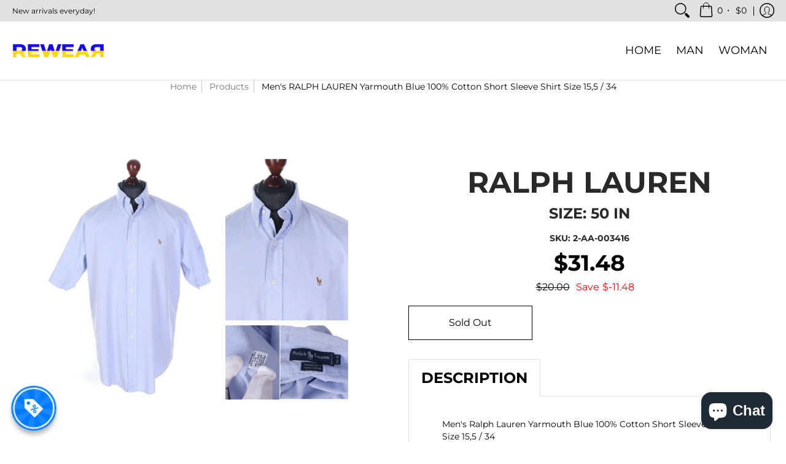

--- FILE ---
content_type: text/css
request_url: https://re-wr.com/cdn/shop/t/35/assets/custop-prod.css?v=19506020150216234561673304418
body_size: 382
content:
.product_template_2 *{box-sizing:border-box}.product__content-wrap{display:flex;flex-wrap:wrap;margin-top:100px}.product__content-wrap>div{width:50%}.product__content-right{padding:25px}.product_swiper{max-width:510px;margin:0 auto;max-height:750px}.product_swiper .swiper-zoom-container{max-height:800px}.product_swiper-thumbWrap{position:relative;padding:30px 70px 0}.product_swiper-thumbWrap .swiper-button-next,.product_swiper-thumbWrap .swiper-button-prev{color:#000}.product_swiper-thumbWrap .swiper-button-next:after,.product_swiper-thumbWrap .swiper-button-prev:after{font-size:21px}.product_swiper-thumbWrap .swiper-button-next,.product_swiper-thumbWrap .swiper-button-prev{width:48px;height:48px;border-radius:50%;outline:none;transition:all .4s ease}.product_swiper-thumbWrap .swiper-button-next:hover,.product_swiper-thumbWrap .swiper-button-prev:hover{background:#1600f8}.product_swiper-thumbWrap .swiper-button-next:hover:after,.product_swiper-thumbWrap .swiper-button-prev:hover:after{color:#fff}.product__header-wrap{min-height:250px;background-size:cover!important;position:relative;display:flex;align-items:center;justify-content:center}.product__header-wrap .breadcrumb_text{position:absolute;top:20px}.product__header-wrap h1{color:#fff;font-size:64px;font-weight:700;text-transform:uppercase}.product__header-wrap .breadcrumbs a,.product__header-wrap .breadcrumbs span{color:#fff;font-size:18px}.product__info{display:flex;flex-wrap:wrap;flex-direction:column;align-items:center}.product__info h1{font-size:48px;text-transform:uppercase}.product__info h4{font-size:24px;text-transform:uppercase}.product_info-price{display:flex;flex-wrap:wrap;align-items:center;justify-content:center;margin-bottom:20px}.product_info-price .product__info-oldPrice{font-size:24px;color:#949494;text-decoration-line:line-through;margin:0 15px}.product_info-price .product__info-newPrice{font-size:36px;color:#000;margin:0 15px;font-weight:700}.product_info-price .product__info-newPrice del{color:#969595}.product__info-newPriceSave{color:red;margin:0 10px}.product__info-newPriceSave span{margin:0 5px}.product__info-addCartButton{display:flex;flex-wrap:wrap;justify-content:space-between;width:100%}.bottompad .add-to-cart{color:#fff;font-size:16px;line-height:24px;background:#000;box-sizing:border-box;padding:15px;max-width:200px}#add-to-cart-product-template2{color:#000;font-size:16px;line-height:24px;background:#fff;box-sizing:border-box;padding:15px 65px;max-width:360px}#add-to-cart-product-template2:hover{background:#00f;color:#fff}.shopify-payment-button button{color:#fff;font-size:16px!important;line-height:24px!important;text-transform:uppercase;box-sizing:border-box!important;border-radius:3px!important;padding:15px 60px!important;max-width:300px}.share__soc{margin-bottom:20px}.share__soc>*{display:inline-block;vertical-align:middle}.share__soc>a{margin-right:10px}.share__soc>b{margin-right:40px}.product__info-description-title{border:1px solid #E0E0E0;max-width:min-content;padding:20px;border-radius:3px 3px 0 0;border-bottom:none;position:relative;top:1px;background:#fff;color:#000;font-weight:700;font-size:24px;text-transform:uppercase}.product__info-description-content{max-height:400px;overflow-y:scroll;padding:15px 54px 47px;border:1px solid #E0E0E0;font-size:14px}@media (min-width: 1500px){.product__info{max-width:550px;margin:0 auto 0 0}.product_swiper .swiper-zoom-container{max-height:900px}.product_swiper{max-width:700px;max-height:900px}}.product__info-description-content table{width:auto!important}.swiper-product-image-zoom{position:absolute;z-index:999;bottom:10px;right:10px;height:20px;width:20px;background:#000;padding:15px;box-sizing:content-box;border-radius:50%;cursor:pointer;margin:0}.swiper-product-image-zoom:hover{background:#00f}.product__header-wrap h1{line-height:100%}h4.product__sku{font-size:14px}#shopify-section-product-recommendations{margin-top:100px}.product__header-wrap h1{text-align:center}.product-details .product-price h6,.product-details .product-title a{font-weight:700}@media only screen and (max-width: 768px){.collection-products .product .product-thumb,.collection-products .product .product-details{width:initial}div.product:nth-child(1)>div:nth-child(1){display:flex;justify-content:center}.product{display:flex!important}.product__content-wrap{flex-direction:column;align-content:center}.product__content-wrap>div{width:100%}.product__info-description-content{padding:17px 48px 17px 13px}.product__info h1{font-size:30px}.product__info-newPrice .money{font-size:25px!important}.product__content-wrap{margin-top:30px}.shopify-payment-button button{max-width:initial}.product__header-wrap h1{font-size:50px}.product__info-description-title{border:none;background:none;padding-left:0}}@media only screen and (max-width: 610px){#add-to-cart-product-template2{max-width:initial}.bottompad,.bottompad-half{width:100%}}
/*# sourceMappingURL=/cdn/shop/t/35/assets/custop-prod.css.map?v=19506020150216234561673304418 */
